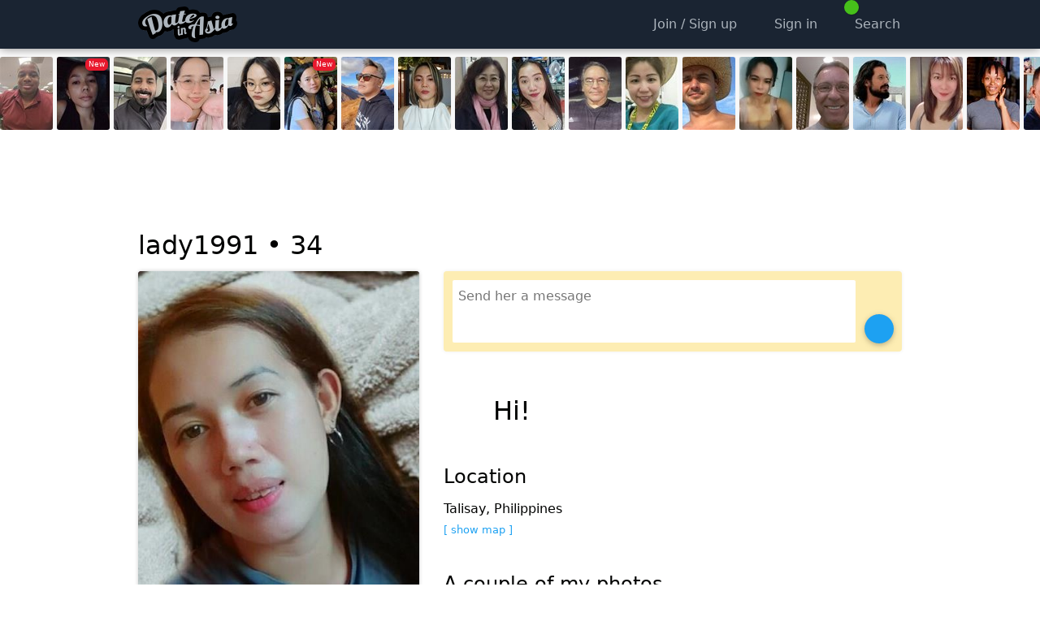

--- FILE ---
content_type: text/html; charset=utf-8
request_url: https://www.dateinasia.com/lady1991
body_size: 10993
content:

<!DOCTYPE html>
<html lang="en">
<head>
    
    
    
        <meta name="viewport" content="width=device-width, initial-scale=1, minimum-scale=1, maximum-scale=5, user-scalable=yes, interactive-widget=resizes-content" />
    <meta name="theme-color" content="#1a2432" />
    <link rel="manifest" href="/manifest.json">
    <link rel="icon" sizes="192x192" href="/Images/icon-192-v2.png">
    <link rel="apple-touch-icon" href="/Images/icon-192-v2.png">
    <title>lady1991 - Hi!</title>
    <link href="https://static.dateinasia.com/bundles/styles.css?v=OIwuiKW0grNljQHvbF79P97LH_NJ5EQdWEh7zXePvXo1" rel="stylesheet" />
<link href="https://static.dateinasia.com/bundles/theme-1.css?v=hjJF4472v00jjOKKl4ospdN9vCT1pZ5ZsOctxNM4IOg1" rel="stylesheet" />
<link href="https://static.dateinasia.com/fontawesome/css/fontawesome.min.css?v=3" rel="stylesheet" />
<link href="https://static.dateinasia.com/fontawesome/css/regular.min.css?v=3" rel="stylesheet" />
<link href="https://static.dateinasia.com/fontawesome/css/solid.min.css?v=3" rel="stylesheet" />
<link href="https://static.dateinasia.com/fontawesome/css/brands.min.css?v=3" rel="stylesheet" />

        <style>
            .container {
                max-width: 960px;
            }

            @media (min-width: 641px) {
                .container {
                    min-width: 960px;
                }

                .searchgrid > div {
                    width: 20%;
                }
            }
        </style>
            <meta name="description" content="im just simple , caring.loving" />
    <meta name="google-site-verification" content="csNEKcgzSAorz1xz5mJ7mx9KCpOYAeD1RrMtGVcYkhc" />
    
</head>
<body>
    <script src="https://static.dateinasia.com/bundles/thirdpartyscripts.js?v=EPkiHsd799FPOdjFBs4K4TE3V6SoBlDphYgGy7pYLxo1"></script>
<script src="https://static.dateinasia.com/bundles/scripts.js?v=VY1NSkzeAPpQ9hgyxbBQwomLr5jC0uXd5Se9IouTGGA1"></script>


    <nav id="slideoutmenu-left"></nav>
    <div id="outerwrapper">
        
        <div class="contentwrapper">
                <header>
                    <div class="headerwrapper only-desktop">
                        <nav class="header container">
                            <ul>
                                <li>
                                    <a class="logo" title="Asian Dating Site" href="/">
                                        <img src="https://static.dateinasia.com/images/logo-anthracite.png" alt="DateInAsia.com" />
                                    </a>
                                </li>
                                    <li style="width: 100%"></li>
                                    <li><a href="/signup" title="Sign up"><i class="fa-icon fa-solid fa-check fa-fw"></i><span>Join / Sign up</span></a></li>
                                        <li><a href="/signin" title="Log in"><i class="fa-icon fa-solid fa-right-to-bracket fa-fw"></i><span>Sign in</span></a></li>
                                                                                                    <li>
                                        <a href="/search">
                                            <i class="fa-icon fa-solid fa-search fa-fw"></i><span>Search</span>
                                            <div class="header-badge" style="margin-left: -5px; margin-top: -3px">
                                                <span class="fa-icon fa-solid fa-user text-stroke" style="background-color: #46c01a !important; color: gold"></span>
                                            </div>
                                        </a>
                                    </li>
                                                            </ul>
                        </nav>
                    </div>
                    <div class="header-spacer only-desktop"></div>

                    <div class="mobileheader only-mobile">
                        <nav class="container">
                                    <ul style="position: absolute; top: 0; left: 20px; width: auto">
                                        <li>
                                            <a href="/signin" title="Log In">
                                                <i class="fa-icon fa-solid fa-right-to-bracket"></i>
                                                <div class="mobileheader-label">
                                                    Sign In
                                                </div>
                                            </a>
                                        </li>
                                    </ul>
                                <div class="logo text-center">
                                    <a title="Asian Dating Site" href="/">
                                        <img src="https://static.dateinasia.com/images/logo-anthracite.png" alt="DateInAsia.com" />
                                    </a>
                                </div>
                                <ul style="position: absolute; top: 0; right: 20px; width: auto">
                                    <li>
                                        <a href="/signup" title="Sign Up">
                                            <i class="fa-icon fa-solid fa-check"></i>
                                            <div class="mobileheader-label">
                                                Join / Sign up
                                            </div>
                                        </a>
                                    </li>
                                </ul>
                        </nav>
                    </div>
                </header>
                <div id="dynamicbanner">
                    <div class="container">
                        <div id="flybynotifications"></div>
                        <div id="peopleinroom" data-slideout-ignore></div>
                    </div>
                </div>

                    <div class="only-desktop lastactive">
                            <div class=lattip>
                                <a href="/twoforone">
                                    <div style="position: relative">
                                        <img class="smallphoto" src="https://static.dateinasia.com/Members/Photos/88/9046388_small_638892535607634284.jpg" alt="twoforone" />
                                    </div>
                                        <div class="lattip-content">
                                            <b>twoforone, 43</b><br /><i>Detroit (MI), United States</i>
                                        </div>
                                </a>
                            </div>
                            <div class=lattip>
                                <a href="/arpil">
                                    <div style="position: relative">
                                        <img class="smallphoto" src="https://static.dateinasia.com/Members/Photos/94/9136994_small_639036710424463470.jpg" alt="arpil" />
                                            <i class="new-member-badge"></i>
                                    </div>
                                        <div class="lattip-content">
                                            <b>arpil, 39</b><br /><i>Trento, Philippines</i>
                                        </div>
                                </a>
                            </div>
                            <div class=lattip>
                                <a href="/SASATwo">
                                    <div style="position: relative">
                                        <img class="smallphoto" src="https://static.dateinasia.com/Members/Photos/92/9114392_small_639001701672806869.jpg" alt="SASATwo" />
                                    </div>
                                        <div class="lattip-content">
                                            <b>SASATwo, 34</b><br /><i>New York City (NY), United States</i>
                                        </div>
                                </a>
                            </div>
                            <div class=lattip>
                                <a href="/Chin_02">
                                    <div style="position: relative">
                                        <img class="smallphoto" src="https://static.dateinasia.com/Members/Photos/64/9001964_small_638822177988432863.jpg" alt="Chin_02" />
                                    </div>
                                        <div class="lattip-content">
                                            <b>Chin_02, 30</b><br /><i>Legaspi, Philippines</i>
                                        </div>
                                </a>
                            </div>
                            <div class=lattip>
                                <a href="/Nayourss">
                                    <div style="position: relative">
                                        <img class="smallphoto" src="https://static.dateinasia.com/Members/Photos/37/9124137_small_639015076085802575.jpg" alt="Nayourss" />
                                    </div>
                                        <div class="lattip-content">
                                            <b>Nayourss, 29</b><br /><i>Jakarta, Indonesia</i>
                                        </div>
                                </a>
                            </div>
                            <div class=lattip>
                                <a href="/dhang1994">
                                    <div style="position: relative">
                                        <img class="smallphoto" src="https://static.dateinasia.com/Members/Photos/11/9137011_small_639035399722545944.jpg" alt="dhang1994" />
                                            <i class="new-member-badge"></i>
                                    </div>
                                        <div class="lattip-content">
                                            <b>dhang1994, 31</b><br /><i>General Santos, Philippines</i>
                                        </div>
                                </a>
                            </div>
                            <div class=lattip>
                                <a href="/Van0624">
                                    <div style="position: relative">
                                        <img class="smallphoto" src="https://static.dateinasia.com/Members/Photos/76/8864776_small_638996049929958236.jpg" alt="Van0624" />
                                    </div>
                                        <div class="lattip-content">
                                            <b>Van0624, 45</b><br /><i>Manila, Philippines</i>
                                        </div>
                                </a>
                            </div>
                            <div class=lattip>
                                <a href="/kharnkeo">
                                    <div style="position: relative">
                                        <img class="smallphoto" src="https://static.dateinasia.com/Members/Photos/39/9135439_small_639033349808937258.jpg" alt="kharnkeo" />
                                    </div>
                                        <div class="lattip-content">
                                            <b>kharnkeo, 34</b><br /><i>Bangkok, Thailand</i>
                                        </div>
                                </a>
                            </div>
                            <div class=lattip>
                                <a href="/Asa">
                                    <div style="position: relative">
                                        <img class="smallphoto" src="https://static.dateinasia.com/Members/Photos/20/9031820_small_638939160044769321.jpg" alt="Asa" />
                                    </div>
                                        <div class="lattip-content">
                                            <b>Asa, 58</b><br /><i>Shenyang, China</i>
                                        </div>
                                </a>
                            </div>
                            <div class=lattip>
                                <a href="/ivie20495">
                                    <div style="position: relative">
                                        <img class="smallphoto" src="https://static.dateinasia.com/Members/Photos/57/8980857_small_639015183898862332.jpg" alt="ivie20495" />
                                    </div>
                                        <div class="lattip-content">
                                            <b>ivie20495, 30</b><br /><i>Cagayan de Oro, Philippines</i>
                                        </div>
                                </a>
                            </div>
                            <div class=lattip>
                                <a href="/WheresWaldo">
                                    <div style="position: relative">
                                        <img class="smallphoto" src="https://static.dateinasia.com/Members/Photos/88/9026088_small_638861951625233589.jpg" alt="WheresWaldo" />
                                    </div>
                                        <div class="lattip-content">
                                            <b>WheresWaldo, 51</b><br /><i>Washington, D.C. (DC), United States</i>
                                        </div>
                                </a>
                            </div>
                            <div class=lattip>
                                <a href="/Ck_Yeni">
                                    <div style="position: relative">
                                        <img class="smallphoto" src="https://static.dateinasia.com/Members/Photos/94/9132494_small_639029438743592437.jpg" alt="Ck_Yeni" />
                                    </div>
                                        <div class="lattip-content">
                                            <b>Ck_Yeni, 42</b><br /><i>Jakarta, Indonesia</i>
                                        </div>
                                </a>
                            </div>
                            <div class=lattip>
                                <a href="/undecided">
                                    <div style="position: relative">
                                        <img class="smallphoto" src="https://static.dateinasia.com/Members/Photos/33/9136933_small_639035305960573682.jpg" alt="undecided" />
                                    </div>
                                        <div class="lattip-content">
                                            <b>undecided, 41</b><br /><i>Sydney, Australia</i>
                                        </div>
                                </a>
                            </div>
                            <div class=lattip>
                                <a href="/BabyRosalyn">
                                    <div style="position: relative">
                                        <img class="smallphoto" src="https://static.dateinasia.com/Members/Photos/03/8886203_small_639029763844655898.jpg" alt="BabyRosalyn" />
                                    </div>
                                        <div class="lattip-content">
                                            <b>BabyRosalyn, 48</b><br /><i>Manila, Philippines</i>
                                        </div>
                                </a>
                            </div>
                            <div class=lattip>
                                <a href="/bakkerudskog">
                                    <div style="position: relative">
                                        <img class="smallphoto" src="https://static.dateinasia.com/Members/Photos/09/9073009_small_638934212453671105.jpg" alt="bakkerudskog" />
                                    </div>
                                        <div class="lattip-content">
                                            <b>bakkerudskog, 74</b><br /><i>Cebu City, Philippines</i>
                                        </div>
                                </a>
                            </div>
                            <div class=lattip>
                                <a href="/Matthuffy">
                                    <div style="position: relative">
                                        <img class="smallphoto" src="https://static.dateinasia.com/Members/Photos/41/9095741_small_639039826813383422.jpg" alt="Matthuffy" />
                                    </div>
                                        <div class="lattip-content">
                                            <b>Matthuffy, 45</b><br /><i>Cebu City, Philippines</i>
                                        </div>
                                </a>
                            </div>
                            <div class=lattip>
                                <a href="/Elina">
                                    <div style="position: relative">
                                        <img class="smallphoto" src="https://static.dateinasia.com/Members/Photos/99/9051799_small_639030105038988530.jpg" alt="Elina" />
                                    </div>
                                        <div class="lattip-content">
                                            <b>Elina, 41</b><br /><i>Quezon City, Philippines</i>
                                        </div>
                                </a>
                            </div>
                            <div class=lattip>
                                <a href="/Tetu">
                                    <div style="position: relative">
                                        <img class="smallphoto" src="https://static.dateinasia.com/Members/Photos/00/9099600_small_639025996020398588.jpg" alt="Tetu" />
                                    </div>
                                        <div class="lattip-content">
                                            <b>Tetu, 29</b><br /><i>Nairobi, Kenya</i>
                                        </div>
                                </a>
                            </div>
                            <div class=lattip>
                                <a href="/Dodongtumulak4">
                                    <div style="position: relative">
                                        <img class="smallphoto" src="https://static.dateinasia.com/Members/Photos/56/8752956_small_638706872439584733.jpg" alt="Dodongtumulak4" />
                                    </div>
                                        <div class="lattip-content">
                                            <b>Dodongtumulak4, 54</b><br /><i>Cebu City, Philippines</i>
                                        </div>
                                </a>
                            </div>
                            <div class=lattip>
                                <a href="/jose55">
                                    <div style="position: relative">
                                        <img class="smallphoto" src="https://static.dateinasia.com/Members/Photos/53/9004153_small_638826396128484745.jpg" alt="jose55" />
                                    </div>
                                        <div class="lattip-content">
                                            <b>jose55, 49</b><br /><i>Valencia, Spain</i>
                                        </div>
                                </a>
                            </div>
                            <div class=lattip>
                                <a href="/Cor-le-Une">
                                    <div style="position: relative">
                                        <img class="smallphoto" src="https://static.dateinasia.com/Members/Photos/91/8874091_small_638642124412340382.jpg" alt="Cor-le-Une" />
                                    </div>
                                        <div class="lattip-content">
                                            <b>Cor-le-Une, 43</b><br /><i>Rotterdam, Netherlands</i>
                                        </div>
                                </a>
                            </div>
                            <div class=lattip>
                                <a href="/ros098">
                                    <div style="position: relative">
                                        <img class="smallphoto" src="https://static.dateinasia.com/Members/Photos/04/8859104_small_638927276437708835.jpg" alt="ros098" />
                                    </div>
                                        <div class="lattip-content">
                                            <b>ros098, 39</b><br /><i>Curuan, Philippines</i>
                                        </div>
                                </a>
                            </div>
                            <div class=lattip>
                                <a href="/eveb">
                                    <div style="position: relative">
                                        <img class="smallphoto" src="https://static.dateinasia.com/Members/Photos/70/9140370_small_639040323172758106.jpg" alt="eveb" />
                                            <i class="new-member-badge"></i>
                                    </div>
                                        <div class="lattip-content">
                                            <b>eveb, 56</b><br /><i>Santa Maria, Philippines</i>
                                        </div>
                                </a>
                            </div>
                            <div class=lattip>
                                <a href="/spaceman">
                                    <div style="position: relative">
                                        <img class="smallphoto" src="https://static.dateinasia.com/Members/Photos/87/8892887_small_638649093807059009.jpg" alt="spaceman" />
                                    </div>
                                        <div class="lattip-content">
                                            <b>spaceman, 36</b><br /><i>Clydebank (Scotland), United Kingdom</i>
                                        </div>
                                </a>
                            </div>
                            <div class=lattip>
                                <a href="/Risebvill">
                                    <div style="position: relative">
                                        <img class="smallphoto" src="https://static.dateinasia.com/Members/Photos/83/9119583_small_639010127239648309.jpg" alt="Risebvill" />
                                    </div>
                                        <div class="lattip-content">
                                            <b>Risebvill, 44</b><br /><i>Iligan, Philippines</i>
                                        </div>
                                </a>
                            </div>
                    </div>


                <div class="container">
                    <div class="contentbox">
                        <div class="mainflex">
                            <div class="mainflex-col-main">
                                <main>
                                    

<input id="frameview" name="frameview" type="hidden" value="1" />





    <div class="only-desktop ad-container-wrapper">
        <div class="ad-container" style="margin: 0; min-width: 0px; min-height: 0px">
<script async src="//pagead2.googlesyndication.com/pagead/js/adsbygoogle.js?client=ca-pub-4093901704491557" crossorigin="anonymous"></script>
<ins class="adsbygoogle"
     style="display:block"
     data-ad-client="ca-pub-4093901704491557"
     data-ad-slot="9639653565"
     data-ad-format="horizontal"
     data-full-width-responsive="true"></ins>
<script>
(adsbygoogle = window.adsbygoogle || []).push({ params: { google_ad_channel: '1380915165+3025845676' } });
</script>
</div>
    </div>
    <script>
    function showOfflineTip() {
        CNBOX.alert('<i class="fa-icon fa-regular fa-lightbulb fa-5x text-ok"></i><br /><br />lady1991 is not online right now, but she might come online again soon.<br /><br />It is smart to <b>message</b> or <b>like</b> her now, because offline members get less messages, so your attention to her is more likely to get noticed.<br /><br /><b>AND: If you message or like her now, we will try to send her a push notification and/or an email about it!</b>');
    }
    </script>
<div class="only-desktop">
    <div class="flexi-table">
        <div>
            <div style="font-size: 2em; line-height: 2em; font-weight: 200">
                lady1991
                •
                <span class="currentage-ec">34</span>
                <i class="currentgenderid-ec fa fa-icon fa-solid fa-venus" style="font-size: 0.77em; position: relative; bottom: 2px"></i>
            </div>
            <div class="text-pale">
                    <i class="fa-icon fa-regular fa-lightbulb fa-lg text-sandybrown text-noselect pointer" onclick="showOfflineTip()"></i>
            </div>
        </div>
    </div>
</div>
<div class="row page-userprofile">
    <div class="col-40percent">
        <div class="prof-img-pane mobile-fulloverscan mobile-fulloverscan-top">
            <div class="prof-img-cont-wr">

                <div id="img-wrapper-638014743452685015" class="prof-img-cont" style="padding-bottom: 195.116279069767% ;background-color: rgb(57,52,77)">
                            <img class="prof-img" src="https://static.dateinasia.com/Members/Photos/06/6425006_profile_638014743452685015.jpg" alt="lady1991" onclick="CNBOX.showPhoto('https://static.dateinasia.com/Members/Photos/06/6425006_638014743452685015.jpg')" />
                </div>
                                            </div>
        </div>
            <div class="only-mobile profile-info-wrapper">
                <div>
                    <div>
                        lady1991
                        •
                        <span class="currentage-ec">34</span>
                        <i class="currentgenderid-ec fa fa-icon fa-solid fa-venus" style="font-size: 0.75em; position: relative; bottom: 2px"></i>
                    </div>
                    <div>
                            <i class="fa-icon fa-regular fa-lightbulb fa-lg text-sandybrown text-noselect pointer" onclick="showOfflineTip()"></i>
                    </div>
                </div>
            </div>

        <input id="profile-userid" name="profile-userid" type="hidden" value="2cc78ac2-3580-43f3-9b64-5a671ed40462" />

                <div class="profile-action-panel">
                    <ul>
                            <li>
                                <span onclick="toggleHidden(this, 18, '2cc78ac2-3580-43f3-9b64-5a671ed40462', event, false);"><i class="fa-icon fa-solid fa-xmark"></i></span>
                            </li>
                        <li>
                            <span onclick="toggleMoreProfileOptions()"><i class="fa-icon fa-solid fa-ellipsis-h"></i></span>
                        </li>
                            <li>
                                <span onclick="toggleFavorite(this, 5, '2cc78ac2-3580-43f3-9b64-5a671ed40462', event, false);"><i class="fa-icon fa-solid fa-thumb-tack unset"></i></span>
                            </li>
                                                    <li>
                                <span onclick="toggleInterest(this, 4, '2cc78ac2-3580-43f3-9b64-5a671ed40462', event, false);"><i class="fa-icon fa-regular fa-heart faa-pulse animated"></i></span>
                                <div class="periscopehearts"></div>
                            </li>
                    </ul>
                </div>
                <div id="moreprofileoptions" class="hidden">
                    <div class="row-compact">
                        
                        <div class="col-1-of-2-no-collapse">
                            <span class="bttnf bttnf-fullwidth" onclick="showMemberReportChoices('2cc78ac2-3580-43f3-9b64-5a671ed40462')"><i class="fa-icon fa-solid fa-triangle-exclamation"></i>Report</span>
                        </div>

                            <div class="col-1-of-2-no-collapse">
                                <span class="bttnf bttnf-fullwidth" onclick="showPhotoReportChoices('638014743452685015', 'https://static.dateinasia.com/Members/Photos/06/6425006_gallery_638014743452685015.jpg', '2cc78ac2-3580-43f3-9b64-5a671ed40462')"><i class="fa-icon fa-solid fa-flag"></i>Flag photo</span>
                            </div>
                    </div>

                    <div class="row-compact">
                        
                        <div class="col-1-of-2-no-collapse">
                            <span class="bttnf bttnf-fullwidth" onclick="cnUtil.copyToClipboard('https://www.dateinasia.com/lady1991'); alertify.log('Copied to clipboard:<br />&lt;span class=&quot;text-ok&quot;&gt;https://www.dateinasia.com/lady1991&lt;/span&gt;<br /><br />You can now share the link to this profile by pasting it somewhere else.', '', 10000);"><i class="fa-icon fa-solid fa-clipboard"></i>Copy link</span>
                        </div>

                        
                        <div class="col-1-of-2-no-collapse">
                            <span class="bttnf bttnf-fullwidth" onclick="toggleBlocked(this, 7, '2cc78ac2-3580-43f3-9b64-5a671ed40462', event, false);"><i class="fa-icon fa-solid fa-ban"></i><span>Block</span></span>
                        </div>
                    </div>

                    <div class="hidden" id="report-panel"></div>
                </div>
        


                <h2>
            Personal info
        </h2>
        <div class="profilesummary">
            <div class="fixed-table">
                <div>
                    <div>Age:</div>
                    <div class="currentage-ec">34</div>
                </div>
                <div>
                    <div>Gender:</div>
                    <div>Female</div>
                </div>
                <div>
                    <div>Location:</div>
                    <div>Talisay, Philippines</div>
                </div>
                    <div>
                        <div>Appearance:</div>
                        <div>
                            Average
                            <br />
                            5&#39;0&quot; (152cm) and average body type.
                        </div>
                    </div>
                                    <div>
                        <div></div>
                        <div>&nbsp;</div>
                    </div>
                    <div>
                        <div>Occupation:</div>
                        <div>none</div>
                    </div>
                <div>
                    <div></div>
                    <div>&nbsp;</div>
                </div>
                    <div>
                        <div>Has children:</div>
                        <div>Yes (Lives with)</div>
                    </div>
                                    <div>
                        <div>Wants children:</div>
                        <div>Undecided</div>
                    </div>
                                    <div>
                        <div>Smoking:</div>
                        <div>Non smoker</div>
                    </div>
                                    <div>
                        <div>Drinking:</div>
                        <div>Non drinker</div>
                    </div>
                <div>
                    <div></div>
                    <div>&nbsp;</div>
                </div>
                    <div>
                        <div>Relationship status:</div>
                        <div>Single</div>
                    </div>
                                    <div>
                        <div>Willing to relocate:</div>
                        <div>Yes</div>
                    </div>
                                    <div>
                        <div>Education:</div>
                        <div>High School - Graduated</div>
                    </div>
                                    <div>
                        <div>Religion:</div>
                        <div>Christian - Catholic</div>
                    </div>
            </div>
        </div>
    </div>
    <div class="col-60percent">
            <div class="only-mobile" style="height: 20px"></div>
                <div class="backgroundMessageBox">
                    <div style="display: table; width: 100%">
                        <div style="display: table-row">
                            <div style="display: table-cell; width: 100%" class="pr">
                                <textarea rows="3" onclick="window.location = '/signupinfo'" placeholder="Send her a message" name="message" class="messageBoxTextArea"></textarea>
                            </div>
                            <div style="display: table-cell; vertical-align: bottom">
                                <button type="button" aria-label="Send" onclick="window.location = '/signupinfo'" class="bttn-material"><i class="fa-icon fa-solid fa-send"></i></button>
                            </div>
                        </div>
                    </div>
                </div>
        
            <h1 id="headline">
                <i class="fa-icon fa-solid fa-quote-left pull-left"></i>Hi!
            </h1>


                    <h2 id="locationheadline">
                Location
            </h2>
            <p>
                Talisay, Philippines
                &nbsp;
                    <i class="fa-icon fa-regular fa-circle-check fa-3x text-middle text-ok pointer-help" onclick="explainVerifiedLocation()"></i>
                <br />
                <span class="pointer" onclick="embedGoogleMap(this, 'Talisay, Philippines', 'AIzaSyAxB9OSfe8PkKApRiJlg1lyXKabYnPNBKA')">
                    <span class="text-small text-info text-noselect text-nowrap" id="show-map">[ show map ]</span>
                    <span class="text-small text-info text-noselect hidden" id="hide-map">[ hide map ]</span>
                </span>
            </p>

        <input id="flagged-photo" name="flagged-photo" type="hidden" value="" />
        <input id="flagged-photo-path" name="flagged-photo-path" type="hidden" value="" /> 
            <div class="albumwrapper">
                <div class="pointer" onclick="cnjs.userprofile.toggleAlbum()">
                        <h2 id="photosheadline">
                            A couple of my photos
                        </h2>
                    <div id="albumpreview" >

                            <div>
                                <span style="position: relative">
                                    <img src="https://static.dateinasia.com/Members/Photos/06/6425006_gallery_637624372212448436.jpg"
                                         alt=""
                                         loading="lazy"
                                         onclick="cnjs.userprofile.toggleAlbum(event, '#img-wrapper-637624372212448436')" />
                                </span>
                            </div>
                            <div>
                                <span style="position: relative">
                                    <img src="https://static.dateinasia.com/Members/Photos/06/6425006_gallery_637390773786869553.jpg"
                                         alt=""
                                         loading="lazy"
                                         onclick="cnjs.userprofile.toggleAlbum(event, '#img-wrapper-637390773786869553')" />
                                </span>
                            </div>
                                            </div>
                    <div style="clear: both; float: none"></div>
                    <div id="upper-album-toggle-replacement" style="height: 0.5em; display: none"></div>
                    <p id="upper-album-toggle" class="hidden">
                        <i class="fa-icon fa-solid fa-chevron-circle-up fa-lg" style="vertical-align: middle; padding-bottom: 4px"></i>&nbsp;
                        Hide photos
                    </p>
                </div>
                <div id="albumcontainer" class="hidden">
                    <div class="album">
                            <div class="album-item">
                                <div id="img-wrapper-637624372212448436" style="background-color: rgb(237,135,172)">
                                    <div style="height: 0; padding-bottom: 186%">
                                        <img class="album-photo"
                                             src="https://static.dateinasia.com/Members/Photos/06/6425006_profile_637624372212448436.jpg"
                                             alt=""
                                             loading="lazy"
                                             onclick="hideAllPhotoReportPanels(); CNBOX.showPhoto('https://static.dateinasia.com/Members/Photos/06/6425006_637624372212448436.jpg');" />
                                    </div>
                                        <i class="fa-icon fa-solid fa-flag album-item-flag" onclick="showPhotoReportChoices2('637624372212448436', 'https://static.dateinasia.com/Members/Photos/06/6425006_gallery_637624372212448436.jpg', '2cc78ac2-3580-43f3-9b64-5a671ed40462')"></i>
                                                                                                        </div>
                                <div class="album-item-report-wrapper">
                                    <div id="album-google-search-637624372212448436" class="mt" style="display: none">
                                    </div>
                                    <div id="album-report-panel-637624372212448436"></div>
                                </div>
                            </div>
                            <div class="album-item">
                                <div id="img-wrapper-637390773786869553" style="background-color: rgb(7,189,56)">
                                    <div style="height: 0; padding-bottom: 154%">
                                        <img class="album-photo"
                                             src="https://static.dateinasia.com/Members/Photos/06/6425006_profile_637390773786869553.jpg"
                                             alt=""
                                             loading="lazy"
                                             onclick="hideAllPhotoReportPanels(); CNBOX.showPhoto('https://static.dateinasia.com/Members/Photos/06/6425006_637390773786869553.jpg');" />
                                    </div>
                                        <i class="fa-icon fa-solid fa-flag album-item-flag" onclick="showPhotoReportChoices2('637390773786869553', 'https://static.dateinasia.com/Members/Photos/06/6425006_gallery_637390773786869553.jpg', '2cc78ac2-3580-43f3-9b64-5a671ed40462')"></i>
                                                                                                        </div>
                                <div class="album-item-report-wrapper">
                                    <div id="album-google-search-637390773786869553" class="mt" style="display: none">
                                    </div>
                                    <div id="album-report-panel-637390773786869553"></div>
                                </div>
                            </div>
                    </div>
                    <div id="lower-album-toggle" class="pointer pt pb" style="visibility: hidden" onclick="cnjs.userprofile.toggleAlbum()">
                        <i class="fa-icon fa-solid fa-chevron-circle-up fa-lg" style="vertical-align: middle; padding-bottom: 4px"></i>&nbsp;
                        Hide photos
                    </div>
                </div>
            </div>

            <h2>
                I'm here to
            </h2>
            <p>
                I&#39;m here to meet guys 25 to 60 years old for friendship and serious relationship.
            </p>
                    <h2>
                About me
            </h2>
            <p>
                im just simple , caring.loving
            </p>

                <h2>
                    About you
                </h2>
                <p>
                    Caring loving sweet humble
                </p>

        

            <br />
            <br />
            <div class="only-desktop ad-container-wrapper">
                <div class="ad-container" style="margin: 0; min-width: 0px; min-height: 0px">
<script async src="//pagead2.googlesyndication.com/pagead/js/adsbygoogle.js?client=ca-pub-4093901704491557" crossorigin="anonymous"></script>
<ins class="adsbygoogle"
     style="display:block"
     data-ad-client="ca-pub-4093901704491557"
     data-ad-slot="9639653565"
     data-ad-format="rectangle"
     data-full-width-responsive="true"></ins>
<script>
(adsbygoogle = window.adsbygoogle || []).push({ params: { google_ad_channel: '2492596369+3025845676' } });
</script>
</div>
            </div>
    </div>
</div>

    <div style="height: 5em"></div>

<script>
    $(function () {
        cnjs.userprofile.init();


        var imgs = document.querySelectorAll('.album-photo, .prof-img');
        for (var i = 0; i < imgs.length; i++) {
            pinchZoom(imgs[i], true);
        }
    });
</script>




                                </main>
                            </div>
                        </div>
                    </div>
                </div>

                <footer>
                    <div id="can-push-footer" class="pre-footer" style="display: none">
                        <button aria-label="Push notifications" class="bttn-material"><i class="fa-icon fa-solid fa-bell"></i></button>
                    </div>

                    <style>
                        @media (display-mode: minimal-ui), (display-mode: standalone), (display-mode: fullscreen) {
                            #app-link {
                                display: none;
                            }
                        }
                    </style>

                    <div class="footerwrapper">
                        <div class="container">
                            <div class="footer">
                                <a class="link text-nowrap" href="/faq">Help / FAQ / Contact</a>
                                <a class="link" href="/terms">Terms</a>
                                <a class="link" href="/privacy">Privacy</a>
                                <a class="link" href="/privacy#cookies">Cookies</a>
                                    <span><a class="link text-nowrap" href="/dating">Dating by Top Locations</a></span>
                                    <span><a class="link text-nowrap" href="/hashtags">Hashtags</a></span>
                                <a id="app-link" class="link" href="/app">App</a>
                                
                                <br />
                                <br />
                                <br />
                                <div id="can-install-footer" style="display: none">
                                    <div id="can-install-footer-button" class="bttnf footerf mr mb">
                                        <i class="fa-icon fa-solid fa-download"></i>Install app
                                    </div>
                                    <br />
                                    <br />
                                    <br />
                                </div>
                                                                    <i class="fa-icon fa-solid fa-paintbrush text-space-2x"></i><b>Color theme</b>
                                    <br />
                                        <label class="awesome-checkbox radio">
                                            <input type="radio" name="radiotheme" value="1" data-cssurl="https://static.dateinasia.com/bundles/theme-1.css?v=hjJF4472v00jjOKKl4ospdN9vCT1pZ5ZsOctxNM4IOg1" data-theme="#1a2432" data-logo="logo-anthracite.png" data-mobilemorelogo="logo-white.png" checked />
                                            <span>Anthracite</span>
                                        </label>
                                        <br />
                                        <label class="awesome-checkbox radio">
                                            <input type="radio" name="radiotheme" value="2" data-cssurl="https://static.dateinasia.com/bundles/theme-2.css?v=" data-theme="#fff" data-logo="logo.png" data-mobilemorelogo="logo-white.png"  />
                                            <span>Pink</span>
                                        </label>
                                        <br />
                                        <label class="awesome-checkbox radio">
                                            <input type="radio" name="radiotheme" value="3" data-cssurl="https://static.dateinasia.com/bundles/theme-3.css?v=n1lLOc-d93mhUWboKpA_I8bDxXte-C6wSKW2T_0H2i81" data-theme="#fff" data-logo="logo-white.png" data-mobilemorelogo="logo-white.png"  />
                                            <span>White</span>
                                        </label>
                                        <br />
                                        <label class="awesome-checkbox radio">
                                            <input type="radio" name="radiotheme" value="4" data-cssurl="https://static.dateinasia.com/bundles/theme-4.css?v=WpD1j3FrXSUZ6ZExzJAsWJA08ccYCgG39u6kiFv0jWo1" data-theme="#1a2432" data-logo="logo-anthracite.png" data-mobilemorelogo="logo-anthracite.png"  />
                                            <span>Dark</span>
                                        </label>
                                        <br />
                                    <script>
                                        $(function () {
                                            $('input:radio[name="radiotheme"]').on('change', function () {
                                                var themeId = $(this).val();
                                                cnUtil.applyTheme(themeId, $(this).data('cssurl'), 'https://static.dateinasia.com/images/' + $(this).data('logo'), 'https://static.dateinasia.com/images/' + $(this).data('mobilemorelogo'), $(this).data('theme'), false);
                                            });
                                        });
                                    </script>
                                <div class="copyrightinfo">2006-2026 &copy; DateInAsia.com</div>
                                <div class="no-nonsense">A completely free no-nonsense dating site</div>
                            </div>
                        </div>
                    </div>
                </footer>
                            <div class="mobileheader-spacer only-mobile"></div>
        </div>

    </div>
    

    
    <script>
        window.somethingAsked = false;
        window.installAsked = false;
    </script>
        <script>
            function askPush() {
                CNBOX.alert('<i class="fa-icon fa-solid fa-bell fa-5x text-gold text-stroke"></i><br /><br /><h1 class="ash1">Push Notifications</h1><br>You have to be a member and signed in to enable Push Notifications.');
            }

            if ('serviceWorker' in navigator && 'PushManager' in window) {
                $('#can-push-footer .bttn-material').on('click', askPush);
                $('#can-push-footer').show();
            }
        </script>
    
    <script>
        function yesInstall() {
            createCookie('i-ask', '1', 2);
            window.deferredPrompt.prompt();
            window.deferredPrompt.userChoice
                .then(function (choiceResult) {
                    if (choiceResult.outcome === 'accepted') {
                        console.log('User accepted the A2HS prompt');
                    } else {
                        console.log('User dismissed the A2HS prompt');
                    }
                    window.deferredPrompt = null;
                });
        }
        function noInstall() {
            createCookie('i-ask', '1', 360);
        }
        function askInstall() {
            window.somethingAsked = true;
            window.installAsked = true;
            CNBOX.confirm('<i class="fa-icon fa-solid fa-download fa-5x text-ok"></i><br /><br /><h1 class="ash1">Install app!</h1><br>Do you want to install <b>DateInAsia.com</b> on your device?<br /><br />This will make this site easy to access and run as an <b>app</b>.', yesInstall, { cancelHandler: noInstall });
        }
        function askInstallTimed() {
            if (window.somethingAsked === false) {
                window.somethingAsked = true;
                window.installAsked = true;
                askInstall();
            }
        }

        if ('serviceWorker' in navigator) {
            window.addEventListener('beforeinstallprompt', function (e) {
                window.deferredPrompt = e;
                //e.preventDefault();

                if (window.installAsked === true) return;

                $('#can-install-settings').on('click', askInstall);
                $('#can-install-settings').show();
                $('#can-install-footer-button').on('click', askInstall);
                $('#can-install-footer').show();
                $('#can-install-mobilemore').on('click', askInstall);
                $('#can-install-mobilemore').show();
                $('#can-install-navdown').on('click', askInstall);
                $('#can-install-navdown').show();
                $('#can-install-app-cshtml-button').on('click', askInstall);
                $('#can-install-app-cshtml').show();
                
            });

            window.addEventListener('appinstalled', function () {
                $('#can-install-settings').hide();
                $('#can-install-footer').hide();
                $('#can-install-mobilemore').hide();
                $('#can-install-navdown').hide();
                $('#can-install-app-cshtml').hide();
                //$.get('/account/pwainstalled');
                CNBOX.alert('<i class="fa-icon fa-regular fa-circle-check fa-5x text-ok"></i><br /><br /><h1 class="ash1">Success!</h1><br>The app has now been installed. From now on you can access DateInAsia.com both by using the app you just installed, or by using this site. The app can be found among your other apps.');
            });
        }
    </script>

    

    <input name="__RequestVerificationToken" type="hidden" value="asj5aMqTOAxytHiNWr8zzxYnDZTysfgtfMH4ofSyx-A-vv0B_KB5OB7oqSkSiRqw2ZBQUGIiUZv7CKqW2b4T5U2pgTg8LGxbZns1N0zhytg1" />

    <script>
        
        
        document.addEventListener('DOMContentLoaded', function() {
            try {
                var globalToken = document.querySelector('input[name="__RequestVerificationToken"]');

                if (globalToken) {
                    var forms = document.querySelectorAll('form');

                    for (var i = 0; i < forms.length; i++) {
                        var form = forms[i];

                        
                        
                        var existingToken = form.querySelector('input[name="__RequestVerificationToken"]');
                        if (!existingToken) {
                            var clonedToken = globalToken.cloneNode(true);
                            form.appendChild(clonedToken);
                        }
                    }
                }
            } catch (error) {
                console.log('CSRF token injection failed:', error);
            }
        });
    </script>
</body>
</html>

--- FILE ---
content_type: text/html; charset=utf-8
request_url: https://www.google.com/recaptcha/api2/aframe
body_size: 269
content:
<!DOCTYPE HTML><html><head><meta http-equiv="content-type" content="text/html; charset=UTF-8"></head><body><script nonce="Z-O0DkNNQ5huImCP4YWd9w">/** Anti-fraud and anti-abuse applications only. See google.com/recaptcha */ try{var clients={'sodar':'https://pagead2.googlesyndication.com/pagead/sodar?'};window.addEventListener("message",function(a){try{if(a.source===window.parent){var b=JSON.parse(a.data);var c=clients[b['id']];if(c){var d=document.createElement('img');d.src=c+b['params']+'&rc='+(localStorage.getItem("rc::a")?sessionStorage.getItem("rc::b"):"");window.document.body.appendChild(d);sessionStorage.setItem("rc::e",parseInt(sessionStorage.getItem("rc::e")||0)+1);localStorage.setItem("rc::h",'1768563610528');}}}catch(b){}});window.parent.postMessage("_grecaptcha_ready", "*");}catch(b){}</script></body></html>